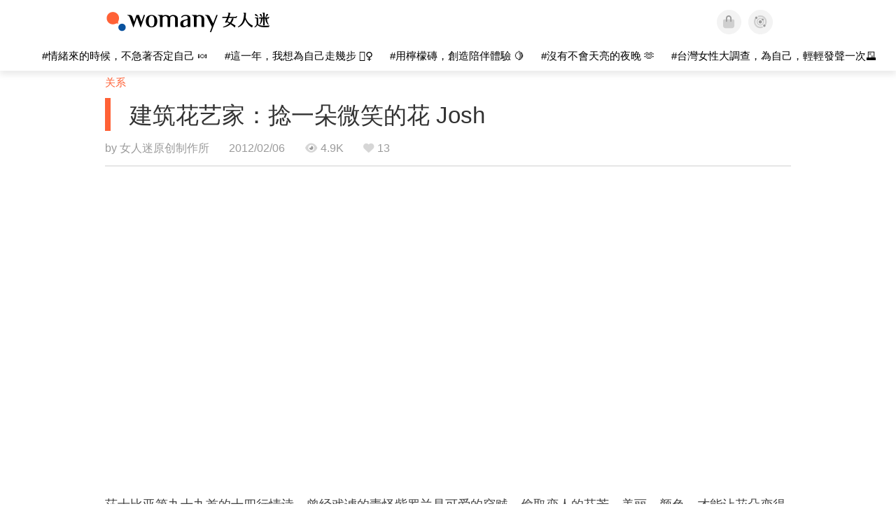

--- FILE ---
content_type: text/html; charset=utf-8
request_url: https://cn.womany.net/read/article/1075?ref=article-bar
body_size: 17873
content:

<!DOCTYPE html>
<html ⚡>
  <head>
    <meta charset="utf-8">
    <title>建筑花艺家：捻一朵微笑的花  Josh｜女人迷 Womany</title>
      <link rel="preload" as="script" href="https://cdn.ampproject.org/v0.js">

<link rel="preconnect"   href="https://knight.womany.net" crossorigin>
<link rel="dns-prefetch" href="https://knight.womany.net">
<link rel="preconnect"   href="https://api.womany.net" crossorigin>
<link rel="dns-prefetch" href="https://api.womany.net">

    <link rel="canonical" href="https://cn.womany.net/read/article/1075">
    <link rel="alternate" hreflang="zh-tw" href="https://womany.net/articles/1075/amp">
    <link rel="icon" sizes="16x16" href="/favicon.ico">
    <link rel="icon" sizes="32x32" href="/favicon32.ico">
    <link rel="icon" sizes="300x300" href="https://knight.womany.net/images/womany_logo_300x300_n.png">
      <link rel="apple-touch-icon"  href="https://womany.net/apple-touch-icon.png">
<link rel="apple-touch-icon"  sizes="120x120" href="https://womany.net/cdn-cgi/image/w=120,h=120,fit=scale-down/https://womany.net/apple-touch-icon.png">
<link rel="apple-touch-icon"  sizes="152x152" href="https://womany.net/cdn-cgi/image/w=152,h=152,fit=scale-down/https://womany.net/apple-touch-icon.png">
<link rel="apple-touch-icon"  sizes="167x167" href="https://womany.net/cdn-cgi/image/w=167,h=167,fit=scale-down/https://womany.net/apple-touch-icon.png">
<link rel="apple-touch-icon"  sizes="180x180" href="https://womany.net/cdn-cgi/image/w=180,h=180,fit=scale-down/https://womany.net/apple-touch-icon.png">

    <meta name="viewport" content="width=device-width,minimum-scale=1,initial-scale=1">
    <meta name="referrer" content="no-referrer-when-downgrade">
    <meta name="amp-google-client-id-api" content="googleanalytics">
    <meta name="description" content="莎士比亚第九十九首的十四行情诗，曾经戏谑的责怪紫罗兰是可爱的窃贼，偷取恋人的芬芳、美丽、颜色，才能让花朵变得如此娇媚芳香。看到美丽的花，总是让人想到美好的人和特别的故事。今年二月，充满爱的月份，womany 专访非常不一样的花艺家 Josh，白天是建筑师，下班回到山里朴实简单的家里捻...">
    <meta property="og:site_name" content="女人迷 Womany"/>
    <meta property="og:url" content="https://cn.womany.net/read/article/1075"/>
    <meta property="og:title" content="建筑花艺家：捻一朵微笑的花  Josh｜女人迷 Womany"/>
    <meta property="og:description" content="莎士比亚第九十九首的十四行情诗，曾经戏谑的责怪紫罗兰是可爱的窃贼，偷取恋人的芬芳、美丽、颜色，才能让花朵变得如此娇媚芳香。看到美丽的花，总是让人想到美好的人和特别的故事。今年二月，充满爱的月份，womany 专访非常不一样的花艺家 Josh，白天是建筑师，下班回到山里朴实简单的家里捻...">
    <meta property="og:type" content="article"/>
      <meta property="og:image" name="image" content="http://castle.womany.net/images/articles/1075/8b6892968caadb3cb6e8cdfef8accf5e.jpg" />
      <meta property="og:image:secure_url" content="https://castle.womany.net/images/articles/1075/8b6892968caadb3cb6e8cdfef8accf5e.jpg" />
      <meta property="og:image:width" content="1200" />
      <meta property="og:image:height" content="630" />
      <meta name="twitter:image" content="https://castle.womany.net/images/articles/1075/8b6892968caadb3cb6e8cdfef8accf5e.jpg">
    <meta property="article:section" content="关系" />
    <meta property="article:publisher" content="https://www.facebook.com/womany.net" />
    <meta property="article:published_time" content="2012-02-06T16:00:00+08:00" />
    <meta name="twitter:card" content="summary_large_image">
    <meta name="twitter:site" content="@womanyeditor">
    <meta name="twitter:creator" content="@womanyeditor">
    <meta name="twitter:title" content="建筑花艺家：捻一朵微笑的花  Josh｜女人迷 Womany">
    <meta name="twitter:description" content="莎士比亚第九十九首的十四行情诗，曾经戏谑的责怪紫罗兰是可爱的窃贼，偷取恋人的芬芳、美丽、颜色，才能让花朵变得如此娇媚芳香。看到美丽的花，总是让人想到美好的人和特别的故事。今年二月，充满爱的月份，womany 专访非常不一样的花艺家 Josh，白天是建筑师，下班回到山里朴实简单的家里捻...">
        <meta name="author" content="女人迷原创制作所">

      <script type="application/ld+json">
    {"@context":"http://schema.org","@type":"NewsArticle","headline":"建筑花艺家：捻一朵微笑的花  Josh","alternativeHeadline":null,"name":"建筑花艺家：捻一朵微笑的花  Josh","keywords":["创意","艺术家","情人节","情人","节庆礼物","送礼给谁","给情人的","职人专访","ta 说","女人迷编辑专文"],"url":"https://cn.womany.net/read/article/1075","mainEntityOfPage":"https://cn.womany.net/read/article/1075","datePublished":"2012-02-06T16:00:00+08:00","description":"莎士比亚第九十九首的十四行情诗，曾经戏谑的责怪紫罗兰是可爱的窃贼，偷取恋人的芬芳、美丽、颜色，才能让花朵变得如此娇媚芳香。看到美丽的花，总是让人想到美好的人和特别的故事。今年二月，充满爱的月份，womany 专访非常不一样的花艺家 Josh，白天是建筑师，下班回到山里朴实简单的家里捻...","image":{"@type":"ImageObject","url":"https://castle.womany.net/images/articles/1075/8b6892968caadb3cb6e8cdfef8accf5e.jpg","height":630,"width":1200},"publisher":{"@type":"Organization","name":"女人迷 womany.net","url":"https://womany.net","logo":{"@type":"ImageObject","url":"https://knight.womany.net/images/womany_logo_schema_publisher.png","width":600,"height":60}},"author":[{"@type":"Person","name":"女人迷原创制作所","description":"内容制作所相信好内容可以改变世界，我们坚持多元与独立观点，采取性别角度思考，替世界带来真实与温柔的内容与报导。","url":"https://womany.net/authors/womany","image":{"@type":"ImageObject","url":"https://castle.womany.net/images/users/1/ab04fb932b574afd9ea610d3d201648e.png","height":185,"width":185}}],"editor":[{"@type":"Person","name":"Womany Audrey Ko ","url":"https://womany.net/authors/runrunaudrey"}]}
  </script>

    
<script type="application/ld+json">
{
  "@context": "http://schema.org",
  "@graph": [
  {
    "@type": "WebSite",
    "name": "女人迷 Womany",
    "url": "https://womany.net",
    "image": "https://knight.womany.net/images/womany_logo_300x300_n.png",
    "potentialAction": {
      "@type": "SearchAction",
      "target": "https://womany.net/search?q={search_term_string}",
      "query-input": "required name=search_term_string"
    }
  },
  {
  "@context": "http://schema.org",
  "@type": "Organization",
  "name": "吾思传媒股份有限公司",
  "alternateName": ["womany.net", "女人迷"],
  "url": "https://womany.net",
  "logo": "https://knight.womany.net/images/womany_logo_300x300_n.png",
  "contactPoint": {
    "@type": "ContactPoint",
    "telephone": "+886-2-2377-5999",
    "email": "客服信箱：sweetservice@womany.net",
    "contactType": "customer service",
    "availableLanguage": "Mandarin"
  },
  "sameAs": [
    "https://feeds.feedburner.com/womany",
    "https://instagram.com/womany",
    "https://page.line.me/?accountId=womanyshoptw",
    "https://t.me/womany_net",
    "https://twitter.com/womany",
    "https://www.facebook.com/womany.net",
    "https://www.linkedin.com/company/womany",
    "https://www.youtube.com/@womanytw",
    "news.google.com/publications/CAAqBwgKMLztgQsw4Y_-Ag"
  ]
}

  ]
}
</script>


  <script type="application/ld+json">
    {
      "@context": "http://schema.org",
      "@type": "BreadcrumbList",
      "itemListElement": [
        {
          "@type": "ListItem",
          "position": 1,
          "item": {
            "@id": "https://womany.net",
            "name": "女人迷 Womany"
          }
        }, {
          "@type": "ListItem",
          "position": 2,
          "item": {
            "@id": "https://womany.net/read",
            "name": "最新文章"
          }
        }
        , {
          "@type": "ListItem",
          "position": 3,
          "item": {
            "@id": "https://womany.net/interests/relationship",
            "name": "关系"
          }
        }
      ]
    }
  </script>



    <script async src="https://cdn.ampproject.org/v0.js"></script>

      <script async custom-element="amp-analytics" src="https://cdn.ampproject.org/v0/amp-analytics-0.1.js"></script>
      <script async custom-element="amp-sidebar" src="https://cdn.ampproject.org/v0/amp-sidebar-0.1.js"></script>
      <script async custom-element="amp-form" src="https://cdn.ampproject.org/v0/amp-form-0.1.js"></script>
      <script async custom-element="amp-youtube" src="https://cdn.ampproject.org/v0/amp-youtube-0.1.js"></script>
      <script async custom-element="amp-iframe" src="https://cdn.ampproject.org/v0/amp-iframe-0.1.js"></script>
      <script async custom-element="amp-social-share" src="https://cdn.ampproject.org/v0/amp-social-share-0.1.js"></script>
      <script async custom-element="amp-facebook" src="https://cdn.ampproject.org/v0/amp-facebook-0.1.js"></script>
      <script async custom-element="amp-instagram" src="https://cdn.ampproject.org/v0/amp-instagram-0.1.js"></script>
      <script async custom-element="amp-twitter" src="https://cdn.ampproject.org/v0/amp-twitter-0.1.js"></script>



      <script async custom-element="amp-list" src="https://cdn.ampproject.org/v0/amp-list-0.1.js"></script>
      <script async custom-template="amp-mustache" src="https://cdn.ampproject.org/v0/amp-mustache-0.2.js"></script>
      <script async custom-element="amp-next-page" src="https://cdn.ampproject.org/v0/amp-next-page-1.0.js"></script>
      <script async custom-element="amp-access" src="https://cdn.ampproject.org/v0/amp-access-0.1.js"></script>
        <script async custom-element="amp-geo" src="https://cdn.ampproject.org/v0/amp-geo-0.1.js"></script>

    <link rel="stylesheet" href="https://kit.fontawesome.com/ba15b83715.css" crossorigin="anonymous">


    <style amp-custom>
      *{box-sizing:border-box}body{color:#333;font-family:PingFang TC,Heiti TC,Noto Sans TC,Noto Sans CJK TC,Source Han Sans TC,Verdana,Helvetica,Microsoft JhengHei,sans-serif;font-size:18px}html[lang=zh-cn] body{font-family:PingFang SC,Heiti SC,Noto Sans CJK SC,Noto Sans SC,Source Han Sans SC,Verdana,Helvetica,Microsoft YaHei,sans-serif}@media (-webkit-min-device-pixel-ratio:1.5625) and (max-width:900px),(-webkit-min-device-pixel-ratio:2) and (max-width:900px),(min-resolution:150dpi) and (max-width:900px){body{font-weight:300}}a{color:#666;text-decoration:none}a h1,a h2,a h3,a h4,a h5,a h6{color:#333}h1,h2,h3,h4,h5,h6{font-size:1em;font-weight:700;line-height:1em;margin:0}article.amp .article-actions.bottom:after,article.amp .article-actions .sharetools:after,article.amp .article-author .author:after,article.amp .article-header .interests ul:after,article.amp .article-header:after,article.amp .article-main .article-meta .tags ul:after{content:"";display:table;clear:both}#w-header .hamburger,#w-sidebar .hamburger{color:#888;cursor:pointer;font-size:30px;line-height:51px;padding:0 11px 9px}#w-header .hamburger:focus,#w-sidebar .hamburger:focus{outline:none}#w-header .hamburger:active,#w-sidebar .hamburger:active{opacity:1}@media (hover:hover){#w-header .hamburger:hover,#w-sidebar .hamburger:hover{opacity:.7}}#w-header .hamburger{float:left}#w-sidebar .hamburger{height:60px}#w-sidebar{font-size:14px;margin:0;background:#f3f3f3;box-shadow:0 0 6px rgba(0,0,0,.2)}#w-sidebar ul{display:block;padding:0;margin:0}#w-sidebar li{list-style:none}#w-sidebar li a{cursor:pointer;text-decoration:none;color:#424242;font-size:1.2em;font-weight:300;padding:12px 10px 12px 25px;display:block;line-height:1em;width:205px}@media (hover:hover){#w-sidebar li a:hover{background:#fff}}#w-sidebar li.spacer{background:transparent;padding:20px 2em 3px 1.8em;font-weight:300;color:#787878;line-height:normal}#w-sidebar li.new-feature a:last-child:after{display:inline-block;font:normal normal normal 14px/1 Font Awesome\ 6 Pro;font-size:inherit;text-rendering:auto;-webkit-font-smoothing:antialiased;-moz-osx-font-smoothing:grayscale;content:"\f111";color:#00a7e3;font-size:12px;transform:scale(.65);position:absolute;left:6px;line-height:21px;opacity:.5;font-weight:900}#w-sidebar li.m-interests{position:relative;display:flex;flex-direction:row;justify-content:flex-start;align-items:center}#w-sidebar li.m-interests input{display:none}@media (hover:hover){#w-sidebar li.m-interests:hover,#w-sidebar li.m-interests a:hover+label#open-submenu:after,#w-sidebar li.m-interests a:hover+label#open-submenu:before{background-color:#fff}#w-sidebar li.m-interests label#close-submenu:hover,#w-sidebar li.m-interests label#open-submenu:hover{cursor:pointer}#w-sidebar li.m-interests label#close-submenu:hover:after,#w-sidebar li.m-interests label#close-submenu:hover:before,#w-sidebar li.m-interests label#open-submenu:hover:after,#w-sidebar li.m-interests label#open-submenu:hover:before{background-color:#fff}}#w-sidebar li.m-interests label{position:relative}#w-sidebar li.m-interests label:after,#w-sidebar li.m-interests label:before{content:"";display:block;width:100%;height:100%;position:absolute}#w-sidebar li.m-interests label:before{top:0}#w-sidebar li.m-interests label:after{width:8px;height:8px;border-top:2px solid rgba(0,0,0,.3);border-right:2px solid rgba(0,0,0,.3)}#w-sidebar li.m-interests label#open-submenu{width:50px;height:40px}#w-sidebar li.m-interests label#open-submenu:before{width:50px;height:40px;right:0}#w-sidebar li.m-interests label#open-submenu:after{transform:translate(-50%,-50%) rotate(45deg);top:50%;right:40%;z-index:2}#w-sidebar li.m-interests label#open-submenu input[type=radio]+.submenu{position:fixed;top:0;left:0;height:200%;background-color:#f3f3f3;transform:translateX(100%);transition:translate,ease,.3s;z-index:3}#w-sidebar li.m-interests label#open-submenu input[type=radio]:checked+.submenu{transform:translateX(0)}#w-sidebar li.m-interests label#close-submenu{display:block;height:70px;font-size:1.2em;font-weight:400;padding:0 0 0 41px;color:rgba(0,0,0,.3)}#w-sidebar li.m-interests label#close-submenu p{margin-bottom:0;position:absolute;bottom:11px;height:24px;line-height:24px}#w-sidebar li.m-interests label#close-submenu:before{top:0;left:0;z-index:-1}#w-sidebar li.m-interests label#close-submenu:after{transform:translateY(-50%) rotate(225deg);bottom:13px;left:22px}#w-sidebar li.m-interests a[title=关注兴趣]{width:75%}#w-top-shortcut,#w-top-shortcut *{box-sizing:border-box}#w-top-shortcut{box-shadow:0 6px 8px 0 rgba(0,0,0,.08);background-color:#fff;width:100%;height:42px;font-size:0;padding-left:48px;white-space:nowrap;position:fixed;top:60px;margin-top:-1px;z-index:999}#w-top-shortcut::-webkit-scrollbar{display:none}#w-top-shortcut>div{overflow-x:auto;-ms-scroll-snap-type:x proximity;scroll-snap-type:x proximity;-webkit-overflow-scrolling:touch}#w-top-shortcut>div>div{display:inline-block;height:42px;padding:0 12px;font-size:15px;scroll-snap-align:start}#w-top-shortcut>div>div:first-child{margin-left:48px}#w-top-shortcut>div>div>a{line-height:42px;color:#000;text-decoration:none}@media (hover:hover){.s-lianhonghong #w-top-shortcut>div>div>a:hover,.s-womany #w-top-shortcut>div>div>a:hover{color:#ff6136}.s-gender #w-top-shortcut>div>div>a:hover{color:#a58c78}.s-family #w-top-shortcut>div>div>a:hover{color:#f5aca4}}#w-top-shortcut>div>div>a:active{background-color:rgba(240,140,0,.11)}#w-top-shortcut>div>div>a.active,#w-top-shortcut>div>div>a:active{font-weight:600}.s-lianhonghong #w-top-shortcut>div>div>a.active,.s-lianhonghong #w-top-shortcut>div>div>a:active,.s-womany #w-top-shortcut>div>div>a.active,.s-womany #w-top-shortcut>div>div>a:active{color:#ff6136;border-bottom:2px solid #ff6136}.s-gender #w-top-shortcut>div>div>a.active,.s-gender #w-top-shortcut>div>div>a:active{color:#a58c78;border-bottom:2px solid #a58c78}.s-family #w-top-shortcut>div>div>a.active,.s-family #w-top-shortcut>div>div>a:active{color:#f5aca4;border-bottom:2px solid #f5aca4}@media (max-width:1279px){#w-top-shortcut>div>a:first-child{margin-left:0}}@media (prefers-color-scheme:dark){#w-top-shortcut{background-color:#1d1d1d}#w-top-shortcut>div>div>a{color:#888}}@media (prefers-color-scheme:dark) and (hover:hover){#w-top-shortcut>div>div>a:hover{color:#ff6136}}@media (prefers-color-scheme:dark){#w-top-shortcut>div>div>a.active,#w-top-shortcut>div>div>a:active{color:#ff6136}}#w-top-shortcut-holder{margin-top:42px}@media (prefers-color-scheme:dark){body{background-color:#1c1c1c}body article.amp{letter-spacing:.02em}body article.amp amp-img{opacity:.6;transition:opacity .5s}}@media (prefers-color-scheme:dark) and (hover:hover){body article.amp amp-img:hover{opacity:1}}@media (prefers-color-scheme:dark){body article.amp .article-header{border-color:#5b5b5b}body article.amp .article-header .interests ul li a{color:#ff6136}}@media (prefers-color-scheme:dark) and (hover:hover){body article.amp .article-header .interests ul li a:hover{color:#ff6136}}@media (prefers-color-scheme:dark){body article.amp .article-title{border-color:#ff6136}}@media (prefers-color-scheme:dark) and (hover:hover){body article.amp .article-title:hover h1{color:#bdbdbd}}@media (prefers-color-scheme:dark){body article.amp .article-title h1,body article.amp .article-title h2{color:#d4d4d4}body article.amp .article-actions{color:#666}body article.amp .article-actions a{color:grey}}@media (prefers-color-scheme:dark) and (hover:hover){body article.amp .article-actions a:hover{color:#ff6136}}@media (prefers-color-scheme:dark){body article.amp .article-actions a:active,body article.amp .article-actions a:visited{color:#666}body article.amp .article-actions.bottom{border-color:#5b5b5b;opacity:.6;transition:opacity .5s}}@media (prefers-color-scheme:dark) and (hover:hover){body article.amp .article-actions.bottom:hover{opacity:1}}@media (prefers-color-scheme:dark){body article.amp .article-main{color:#999}body article.amp .article-main h2,body article.amp .article-main h3,body article.amp .article-main h4,body article.amp .article-main h5,body article.amp .article-main h6{color:#999;font-weight:400}body article.amp .article-main .article-body a,body article.amp .article-main .article-body a:active,body article.amp .article-main .article-body a:visited{color:#999}body article.amp .article-main .article-body .prologue:after,body article.amp .article-main .article-body hr{border-color:#5b5b5b}body article.amp .article-main .article-body .nextpage:after{border-bottom:1.5px solid #5b5b5b}body article.amp .article-main .article-body blockquote{background-color:#262626;border-color:#333;color:#d9d9d9}body article.amp .article-main .article-body blockquote.golden{padding:.5em}body article.amp .article-main .article-body blockquote.golden p{color:#ff6136}body article.amp .article-main .article-body .further a{background-image:linear-gradient(180deg,transparent 60%,rgba(255,209,197,.35) 0)}}@media (prefers-color-scheme:dark) and (hover:hover){body article.amp .article-main .article-body .further a:hover{background-image:linear-gradient(180deg,transparent 60%,rgba(255,97,54,.35) 0)}}@media (prefers-color-scheme:dark){body article.amp .article-main .article-body .further a:visited{background-image:linear-gradient(180deg,transparent 60%,rgba(255,97,54,.35) 0)}body article.amp .article-main .article-meta .nextpage:after{border-bottom:1.5px solid #5b5b5b}body article.amp .article-main .article-meta .editor-info p a{color:#999}body article.amp .article-main .article-meta .related-records .related-block{border-color:#5b5b5b}body article.amp .article-main .article-meta .related-records .related-block h2{color:#999}body article.amp .article-main .article-meta .related-articles-structure{border-color:#5b5b5b}body article.amp .article-main .article-meta .related-articles-structure .preface,body article.amp .article-main .article-meta .related-articles-structure a{color:#999}body article.amp .article-main .article-meta .related-articles-structure a{background-image:linear-gradient(180deg,transparent 60%,#ffd1c5 0)}}@media (prefers-color-scheme:dark) and (hover:hover){body article.amp .article-main .article-meta .related-articles-structure a:hover{background-image:linear-gradient(180deg,transparent 60%,#ff6136 0)}}@media (prefers-color-scheme:dark){body article.amp .article-main .article-meta .related-articles-structure a:visited{background-image:linear-gradient(180deg,transparent 60%,#ff6136 0)}body article.amp .article-main .article-meta .tags a{background-color:transparent}}@media (prefers-color-scheme:dark) and (hover:hover){body article.amp .article-main .article-meta .tags a:hover,body article.amp .article-main .article-meta .tags a:visited:hover{background-color:rgba(240,140,0,.15)}}@media (prefers-color-scheme:dark){body article.amp .article-main .article-meta .tags a:active{background-color:rgba(240,140,0,.25)}body article.amp .article-main .article-meta .embedded-block a{color:#999}}@media (prefers-color-scheme:dark) and (hover:hover){body article.amp .article-main .article-meta .related-articles-structure .article-block:hover h2{color:#ddd}}@media (prefers-color-scheme:dark){body article.amp .article-main .article-author{border-color:#5b5b5b;opacity:.6;transition:opacity .5s}}@media (prefers-color-scheme:dark) and (hover:hover){body article.amp .article-main .article-author:hover{opacity:1}}@media (prefers-color-scheme:dark){body article.amp .article-main .article-author .author-icon{border-color:#5b5b5b}body article.amp .article-main .article-author .author{color:#999;font-weight:300}body article.amp .article-main .article-author .author h3{color:#999}}@media (prefers-color-scheme:dark) and (hover:hover){body article.amp .article-main .article-author .author:hover{background-color:#262626}}@media (prefers-color-scheme:dark){body article.amp .article-main .ads{opacity:.6;transition:opacity .5s}}@media (prefers-color-scheme:dark) and (hover:hover){body article.amp .article-main .ads:hover{opacity:1}}@media (prefers-color-scheme:dark){.article-survey{opacity:.6;transition:opacity .5s}}@media (prefers-color-scheme:dark) and (hover:hover){.article-survey:hover{opacity:1}}@media (prefers-color-scheme:dark){#w-sidebar{background:linear-gradient(#404040,#383838)}#w-sidebar li a{color:#bfbfbf}}@media (prefers-color-scheme:dark) and (hover:hover){#w-sidebar li a:hover{background-color:#333}}@media (prefers-color-scheme:dark){#w-sidebar li.spacer{color:#888;background-color:rgba(0,0,0,.05)}}@media (prefers-color-scheme:dark) and (hover:hover){#w-sidebar li.m-interests:hover,#w-sidebar li.m-interests a:hover+label#open-submenu:after,#w-sidebar li.m-interests a:hover+label#open-submenu:before,#w-sidebar li.m-interests label#close-submenu:hover:after,#w-sidebar li.m-interests label#close-submenu:hover:before,#w-sidebar li.m-interests label#open-submenu:hover:after,#w-sidebar li.m-interests label#open-submenu:hover:before{background-color:#333}}@media (prefers-color-scheme:dark){#w-sidebar li.m-interests label:after{border-color:#bfbfbf}#w-sidebar li.m-interests label#open-submenu input[type=radio]+.submenu{background:linear-gradient(#404040,#383838)}#w-sidebar li.m-interests label#close-submenu p{color:#bfbfbf}}body{line-height:1.75em}.next-page-wrapper{margin:0 auto;max-width:980px}article.amp{margin:1.5em auto;max-width:980px}article.amp h1,article.amp h2,article.amp h3,article.amp h4,article.amp h5,article.amp h6{font-weight:500}article.amp h1{font-size:2em}article.amp h2,article.amp h3{font-size:1.33em}article.amp h4{font-size:1.1em}article.amp h5,article.amp h6{font-size:.88em}article.amp ::-moz-selection,article.amp ::selection{background:#faebd7}article.amp a{color:#f26649;text-decoration:none}@media (hover:hover){article.amp a:hover{color:#f69679;text-decoration:underline}}article.amp a:active{color:#f26649;text-decoration:underline;color:#000}article.amp a:visited{color:#f69679}article.amp .article-header{border-bottom:1.5px solid #e6e6e6;margin-bottom:1.5em;padding-bottom:.5em}article.amp .article-header .sponsor{float:right;font-size:.85em;color:#afafaf}article.amp .article-header .interests{font-size:.85em;font-weight:400}article.amp .article-header .interests ul{padding:0;margin:0 0 .45em}article.amp .article-header .interests ul li{display:inline-block;float:left}article.amp .article-header .interests ul li a{padding:.1em .5em}article.amp .article-header .interests ul li:first-child a{margin-left:-.5em}article.amp .article-header .interests ul li a{color:#ff6136}@media (hover:hover){article.amp .article-header .interests ul li a:hover{color:#ff7550}}article.amp .article-header .interests ul li a:active{color:#ff6136}article.amp .article-title{display:block;border-left:8px solid #ff6136;margin:.33em 0 .5em;padding-left:1.5em}@media (hover:hover){article.amp .article-title:hover{text-decoration:none}article.amp .article-title:hover h1{color:#000}}article.amp .article-title h1{color:#333;font-size:1.85em;font-weight:400;line-height:1.33em;padding-top:.1em}article.amp .article-title h2{color:#333;font-size:1.5em;font-weight:400;line-height:1.2em;padding-bottom:.2em}@media (max-width:767px){article.amp .article-title h1{font-size:1.55em}article.amp .article-title h2{font-size:1.45em}}article.amp .article-actions{color:#9b9b9b;font-size:.7em;font-weight:400}@media (min-width:768px){article.amp .article-actions{font-size:.9em;font-weight:500}}article.amp .article-actions a{color:#9b9b9b}@media (hover:hover){article.amp .article-actions a:hover{color:#8e8e8e}}article.amp .article-actions a:active{color:#757575}article.amp .article-actions>*{display:inline-block}article.amp .article-actions .article-favorite{font-weight:400}@media (max-width:767px){article.amp .article-actions.bottom .article-favorite{font-size:1.33em}}article.amp .article-actions .sharetools{display:block;float:right;max-width:400px;width:100%;line-height:1.75em;transform-origin:center right;transform:scale(.85)}article.amp .article-actions .sharetools amp-social-share{min-width:40px;min-height:40px;position:relative;float:left;border-radius:50%;background-size:80%;margin:5px}article.amp .article-actions .sharetools amp-social-share:before{line-height:35px;position:absolute}article.amp .article-actions .sharetools amp-social-share[type=plurk]:before{background-color:#fff;width:25px;height:25px;line-height:25px;-webkit-clip-path:circle(17px);clip-path:circle(17px)}article.amp .article-actions .sharetools amp-social-share[type=email]{background-image:none}article.amp .article-actions .sharetools amp-social-share[type=print]{padding-left:2px}@media (max-width:767px){article.amp .article-actions .sharetools{height:auto;transform-origin:center left;max-width:none;float:none;width:118%;text-align:center}article.amp .article-actions .sharetools amp-social-share{float:none;margin:0 2px}}article.amp .article-actions .sharetools amp-social-share[type=plurk]{background-color:#cf682f;color:#cf682f}article.amp .article-actions .sharetools amp-social-share[type=telegram]{background-color:#08c;color:#fff}article.amp .article-actions .sharetools amp-social-share[type=email],article.amp .article-actions .sharetools amp-social-share[type=print]{background-color:#939588;color:#fff}article.amp .article-actions .sharetools amp-social-share[type=plurk]:before{font-size:36px;top:8px;left:5px}article.amp .article-actions .sharetools amp-social-share[type=telegram]:before{font-size:22px;top:3px;left:10px}article.amp .article-actions .sharetools amp-social-share[type=email]:before{font-size:22px;top:3px;left:9.5px}article.amp .article-actions .sharetools amp-social-share[type=print]:before{font-size:19.8px;top:2px;left:11px}article.amp .article-actions .sharetools amp-social-share[type=twitter]{background-size:20px}article.amp .article-actions.top .meta-span{margin-right:1.5em}article.amp .article-actions.top .meta-span .fad{font-size:.95em;margin-right:.33em}article.amp .article-actions.top .last-updated-on{display:block}@media (max-width:767px){article.amp .article-actions.top{margin-right:-20px;line-height:2em;font-size:.75em}article.amp .article-actions.top .author-name{display:block}article.amp .article-actions.top .article-favorites{display:none}}article.amp .article-actions.bottom{margin-bottom:1.25rem;padding:2px .5em;text-align:center;line-height:3.3em}article.amp .article-actions.bottom .article-favorite{float:left}@media (max-width:767px){article.amp .article-actions.bottom{border-bottom:none}article.amp .article-actions.bottom .article-favorite{float:none}}article.amp .article-main{color:#424242}article.amp .article-main h2,article.amp .article-main h3,article.amp .article-main h4,article.amp .article-main h5,article.amp .article-main h6{color:#333;font-weight:500;margin-bottom:1.25rem;line-height:1.5em}article.amp .article-main p{margin:0 0 1.25em;line-height:1.75em;word-break:break-word}article.amp .article-main ol,article.amp .article-main ul{margin:0 0 1.25em;padding:0}article.amp .article-main ol li,article.amp .article-main ul li{line-height:1.75em;margin:0 0 .3125em 2.5em}article.amp .article-main .article-body{margin-bottom:1.25em}article.amp .article-main .article-body a{color:#424242;text-decoration:none;border-bottom:1px solid #ffd1c5}@media (hover:hover){article.amp .article-main .article-body a:hover{border-bottom:2px solid #ff6136}}article.amp .article-main .article-body a:active{color:#000;font-weight:400}article.amp .article-main .article-body h2:before,article.amp .article-main .article-body h3:before{content:"";display:block;position:relative;width:0;height:127px;margin-top:-127px}article.amp .article-main .article-body .prologue{margin-bottom:1.875em;color:#949494;font-size:1.1em;font-weight:400}article.amp .article-main .article-body .prologue a{color:#949494}article.amp .article-main .article-body .prologue:after{border:1px solid #e5e3e3;content:"";height:0;display:block;width:7em;margin:1.25em auto}article.amp .article-main .article-body .prologue .further,article.amp .article-main .article-body .table-of-contents h2{display:none}article.amp .article-main .article-body .table-of-contents ol{margin-bottom:0;font-size:.95em}article.amp .article-main .article-body .table-of-contents ul{margin:.25em 0 .5em}article.amp .article-main .article-body .table-of-contents .toclevel-1{margin-bottom:.25em}article.amp .article-main .article-body .table-of-contents .tocnumber{display:none}article.amp .article-main .article-body .table-of-contents:after{content:"";border-bottom:1px solid #e5e3e3;width:11em;margin:3em auto;display:block}article.amp .article-main .article-body hr{margin-bottom:1.25em;border:0;height:0}article.amp .article-main .article-body .nextpage:after{content:"";border-bottom:1px solid #e5e3e3;width:11em;margin:3em auto;display:block}article.amp .article-main .article-body blockquote{background-color:#f6f6f6;border-left:.4em solid #e5e5e5;color:#333;margin:0 0 1.25em;padding:.8em 1.1em}article.amp .article-main .article-body blockquote p{margin:0}article.amp .article-main .article-body blockquote>p:last-child{margin-bottom:0}article.amp .article-main .article-body blockquote.golden{margin:1.5em auto 1.25em;padding:0;max-width:22em;background-color:inherit;border:none;font-size:1.33em;text-align:justify}article.amp .article-main .article-body blockquote.golden p{color:#ff6136;margin:0;line-height:1.5em}article.amp .article-main .article-body blockquote.golden cite{display:block;text-align:right;color:#9b9b9b;font-size:.75em;font-style:normal}article.amp .article-main .article-body blockquote.golden cite:before{content:"—";margin-right:.2em}article.amp .article-main .article-body p.with_fbpost,article.amp .article-main .article-body p.with_flickr,article.amp .article-main .article-body p.with_img{text-align:center}article.amp .article-main .article-body amp-iframe.firstory,article.amp .article-main .article-body amp-iframe.spotify{max-width:500px;margin:0 auto}article.amp .article-main .article-body amp-iframe.hopenglish{height:calc(56vw + 150px);max-height:698.8px}article.amp .article-main .article-body amp-instagram{max-width:500px;margin:0 auto;border-radius:3px;border:1px solid #dbdbdb}article.amp .article-main .article-body amp-iframe.embedvideo,article.amp .article-main .article-body amp-iframe.hopenglish,article.amp .article-main .article-body amp-youtube,article.amp .article-main .article-body article.genderpedia,article.amp .article-main .article-body div.with_twitter{margin-bottom:1.25rem}article.amp .article-main .article-body .further{display:block;padding:0 0 7px}article.amp .article-main .article-body .further .qualifier{display:block;font-size:15px;margin-bottom:-7px}article.amp .article-main .article-body .further a,article.amp .article-main .article-body .further a:visited{border-bottom:none}@media (hover:hover){article.amp .article-main .article-body .further a:hover{border-bottom:none}}article.amp .article-main .article-body .further a{background-image:linear-gradient(180deg,transparent 60%,#ffd1c5 0)}@media (hover:hover){article.amp .article-main .article-body .further a:hover{background-image:linear-gradient(180deg,transparent 60%,#ff6136 0)}}article.amp .article-main .article-body .further a:visited{background-image:linear-gradient(180deg,transparent 60%,#ff6136 0)}article.amp .article-main .article-body article.genderpedia{font-size:15px;padding-bottom:11.25px;background-color:#fff7f0;color:#424242}article.amp .article-main .article-body article.genderpedia .pedia-title{display:block;padding:.3em 11.25px;background-color:#a58c78;color:#fff;font-weight:300}article.amp .article-main .article-body article.genderpedia h4{display:inline-block;font-size:1.2em;margin:11.25px 0 .3em 11.25px}article.amp .article-main .article-body article.genderpedia h5{display:inline-block;font-size:1em;margin:0 0 0 .25em}article.amp .article-main .article-body article.genderpedia footer,article.amp .article-main .article-body article.genderpedia p{margin:.3em 11.25px 0}article.amp .article-main .article-body article.genderpedia footer cite{font-style:normal}@media (prefers-color-scheme:dark){article.amp .article-main .article-body article.genderpedia{background-color:#262626;color:#999}article.amp .article-main .article-body article.genderpedia .pedia-title{background-color:#7f6a5a}}article.amp .article-main .article-meta{font-size:.95em;margin-bottom:1.25rem}article.amp .article-main .article-meta .nextpage:after{content:"";border-bottom:1px solid #e5e3e3;width:11em;margin:3em auto;display:block}article.amp .article-main .article-meta .embedded-block{margin-bottom:2em}article.amp .article-main .article-meta .embedded-block a{color:#424242;text-decoration:none;border-bottom:1px solid #ffd1c5}@media (hover:hover){article.amp .article-main .article-meta .embedded-block a:hover{border-bottom:2px solid #ff6136}}article.amp .article-main .article-meta .embedded-block a:active{color:#000;font-weight:400}article.amp .article-main .article-meta .embedded-block article.genderpedia{font-size:15px;padding-bottom:11.25px;background-color:#fff7f0;color:#424242}article.amp .article-main .article-meta .embedded-block article.genderpedia .pedia-title{display:block;padding:.3em 11.25px;background-color:#a58c78;color:#fff;font-weight:300}article.amp .article-main .article-meta .embedded-block article.genderpedia h4{display:inline-block;font-size:1.2em;margin:11.25px 0 .3em 11.25px}article.amp .article-main .article-meta .embedded-block article.genderpedia h5{display:inline-block;font-size:1em;margin:0 0 0 .25em}article.amp .article-main .article-meta .embedded-block article.genderpedia footer,article.amp .article-main .article-meta .embedded-block article.genderpedia p{margin:.3em 11.25px 0}article.amp .article-main .article-meta .embedded-block article.genderpedia footer cite{font-style:normal}@media (prefers-color-scheme:dark){article.amp .article-main .article-meta .embedded-block article.genderpedia{background-color:#262626;color:#999}article.amp .article-main .article-meta .embedded-block article.genderpedia .pedia-title{background-color:#7f6a5a}}article.amp .article-main .article-meta .embedded-block article.genderpedia{margin-bottom:1.25rem}article.amp .article-main .article-meta .tags{font-size:.88em;margin-bottom:1.25rem}article.amp .article-main .article-meta .tags ul{padding:0;margin:0}article.amp .article-main .article-meta .tags ul li{display:block;float:left;line-height:1.5em;margin:.3em .6em .4em 0;font-weight:400}article.amp .article-main .article-meta .tags ul li a{padding:.1em .75em}article.amp .article-main .article-meta .tags ul li:first-child a{margin-left:0}article.amp .article-main .article-meta .tags a{color:#ff6136;border:1px solid #ff6136}@media (hover:hover){article.amp .article-main .article-meta .tags a:hover{background-color:#f6f6f6;text-decoration:none}}article.amp .article-main .article-meta .tags a:active{background-color:#dadada;color:#ff4d1d}article.amp .article-main .article-meta .tags a:before{content:"#"}article.amp .article-main .article-meta .editor-info{margin-bottom:1.25rem}article.amp .article-main .article-meta .editor-info p{margin-bottom:0}article.amp .article-main .article-meta .editor-info p a{color:#424242;text-decoration:none;border-bottom:1px solid #ffd1c5}@media (hover:hover){article.amp .article-main .article-meta .editor-info p a:hover{border-bottom:2px solid #ff6136}}article.amp .article-main .article-meta .editor-info p a:active{color:#000;font-weight:400}article.amp .article-main .article-meta .disclaimer{margin-bottom:1.25rem}article.amp .article-main .article-meta .disclaimer p{color:#adadad;margin-bottom:0}article.amp .article-main .article-meta .disclaimer p a{color:#424242;text-decoration:none;border-bottom:1px solid #ffd1c5;color:#adadad}@media (hover:hover){article.amp .article-main .article-meta .disclaimer p a:hover{border-bottom:2px solid #ff6136}}article.amp .article-main .article-meta .disclaimer p a:active{color:#000;font-weight:400}article.amp .article-main .article-meta .related-records{display:block}article.amp .article-main .article-meta .related-records .related-block{display:block;margin-bottom:1.25rem;border:1px solid #d8d8d8;font-size:1.1em;text-decoration:none}@media (hover:hover){article.amp .article-main .article-meta .related-records .related-block{margin-left:8px}article.amp .article-main .article-meta .related-records .related-block:hover{text-decoration:none;box-shadow:0 2px 8px hsla(0,0%,72.5%,.5)}}article.amp .article-main .article-meta .related-records .related-block:focus{box-shadow:0 0 6px rgba(0,0,0,.33)}article.amp .article-main .article-meta .related-records .related-block h2{font-size:.95em;font-weight:400;line-height:1.5em;margin:0;overflow:hidden;padding:.5em 0 .5em 1em;color:#666}article.amp .article-main .article-meta .related-records .related-block[data-type=Tag]{display:inline-block;padding-right:1em}article.amp .article-main .article-meta .related-records .related-block[data-type=Tag] h2:before{content:"#"}article.amp .article-main .article-meta .related-records .related-block[data-type=Tag].has-feature-image{padding-right:0;width:100%}article.amp .article-main .article-meta .related-records .related-block amp-img,article.amp .article-main .article-meta .related-records .related-block img{display:block}article.amp .article-main .article-meta .end_ad{margin-bottom:1.25rem}article.amp .article-main .article-meta .end_ad_link{width:100%;display:block}article.amp .article-main .article-meta .related-articles-structure{margin-bottom:1.3rem}article.amp .article-main .article-meta .related-articles-structure ul{list-style-type:none}article.amp .article-main .article-meta .related-articles-structure ul li{margin:0}article.amp .article-main .article-meta .related-articles-structure .preface{display:block;font-size:15px;margin-bottom:-3px}article.amp .article-main .article-meta .related-articles-structure a{color:#424242;border-bottom:none;text-decoration:none;background-image:linear-gradient(180deg,transparent 60%,#ffd1c5 0)}@media (hover:hover){article.amp .article-main .article-meta .related-articles-structure a:hover{background-image:linear-gradient(180deg,transparent 60%,#ff6136 0)}}article.amp .article-main .article-meta .related-articles-structure a:visited{background-image:linear-gradient(180deg,transparent 60%,#ff6136 0)}article.amp .article-author{overflow:hidden;margin:0 auto 1.25rem;border-bottom:1px solid #e5e3e3;border-top:1px solid #e5e3e3}article.amp .article-author .author{color:#666;display:block;font-size:.85em;padding:20px;position:relative}article.amp .article-author .author .author-icon{border:1px solid #e5e3e3;border-radius:50%;float:left;height:100px;margin:0;max-width:none;width:100px}@media (hover:hover){article.amp .article-author .author:hover{text-decoration:none;background-color:#f6f6f6}article.amp .article-author .author:hover .author-icon{box-shadow:0 0 6px rgba(0,0,0,.25)}}article.amp .article-author .author .desc,article.amp .article-author .author .type,article.amp .article-author .author h3{display:block;margin:0 0 0 120px;line-height:1em}article.amp .article-author .author .type{color:#9b9b9b;font-size:.9em;margin-top:.5em}article.amp .article-author .author h3{font-size:1.4em;font-weight:400;line-height:1.8em;color:#333}article.amp .article-author .author .desc{line-height:1.5em}@media (max-width:767px){article.amp .article-author .author{padding-top:13.33333px;padding-bottom:13.33333px}article.amp .article-author .author .author-icon{max-height:60px;max-width:60px}article.amp .article-author .author .type,article.amp .article-author .author h3{margin-left:75px}article.amp .article-author .author .type{margin-top:.6em}article.amp .article-author .author h3{line-height:1.5em}article.amp .article-author .author .desc{display:none}}@media (max-width:1020px){article.amp{max-width:none}article.amp .article-header .article-actions,article.amp .article-header .interests{padding-left:calc(8px + 1.76471em)}article.amp .article-main{max-width:980px;margin:0 20px}article.amp .article-main .article-body{text-overflow:ellipsis}article.amp .article-main .article-body h3{font-size:1.1em}article.amp .article-main .article-body amp-facebook[data-embed-as=video],article.amp .article-main .article-body amp-iframe.embedvideo,article.amp .article-main .article-body amp-iframe.hopenglish,article.amp .article-main .article-body amp-youtube,article.amp .article-main .article-body blockquote,article.amp .article-main .article-body p.with_img{margin-left:-20px;margin-right:-20px}}@media (max-width:1020px) and (max-width:500px){article.amp .article-main .article-body amp-iframe.firstory,article.amp .article-main .article-body amp-iframe.spotify{margin-left:-20px;margin-right:-20px}}@media (max-width:1020px){article.amp .article-main .article-body blockquote{padding-left:.7em}article.amp .article-main .article-body blockquote.golden{text-align:left}}@media (max-width:1020px) and (max-width:767px){article.amp .article-main .article-body blockquote.golden{padding:0 1em 0 .5em}}@media (max-width:980px){article.amp .article-header{margin-left:28px;margin-right:20px}article.amp .article-header .article-actions,article.amp .article-header .interests{padding-left:.1em}article.amp .article-title{margin-left:-28px;padding-left:20px}}.translator{max-width:980px}.translator.top{margin:.5em auto;color:#999;font-size:.9em;font-style:italic;border-bottom:1px solid #ddd;padding:0 .75em .5em;line-height:1.5em}.translator.top a{color:#999}.translator.bottom{margin:1em auto;font-size:1em;background-color:#ffffbe;line-height:1.5em;padding:.5em;display:block;text-align:center;color:#333}.translator.bottom a{color:#333;font-size:.85em;border:1px solid #999;text-decoration:none;padding-left:.1em;vertical-align:middle;display:inline-block;line-height:2.5em;border-radius:50%;height:2.5em;width:2.5em;overflow:hidden}@media (hover:hover){.translator.bottom a:hover{box-shadow:0 0 5px rgba(0,0,0,.4)}}.translator.bottom p{margin:0 0 .5em}.dailycal{height:215px}@media (max-width:768px){.dailycal{height:339px}}@media (max-width:413px){.dailycal{height:346px}}.dailycal-wrap{background-color:#fff;display:block;position:relative;max-width:980px;margin:15px auto 0}@media (max-width:980px){.dailycal-wrap{margin-left:1em;margin-right:1em}}@media (prefers-color-scheme:dark){.dailycal-wrap{background-color:#1c1c1c}}.dailycal-wrap .daily-cal{display:flex;height:200px;background-color:#f3f3f3}.dailycal-wrap .daily-cal .cal{flex:1 0 265px;display:grid;grid-template:"a b" 20px "a c" 20px "d d" auto/50px 1fr;padding:15px 40px;margin:5px;font-size:14px;background-color:#fff;line-height:normal}.dailycal-wrap .daily-cal .cal .day{grid-area:a;font-size:30px;font-weight:700;letter-spacing:.02em;color:#333}.dailycal-wrap .daily-cal .cal .yrmt{grid-area:b;font-size:12px}.dailycal-wrap .daily-cal .cal .weekday,.dailycal-wrap .daily-cal .cal .yrmt{font-weight:500;letter-spacing:.02em;color:#333}.dailycal-wrap .daily-cal .cal .weekday{grid-area:c}.dailycal-wrap .daily-cal .cal .goodto{grid-area:d;font-weight:700;letter-spacing:.02em;color:#0854a6;margin-top:5px;font-size:36px}.dailycal-wrap .daily-cal .cal .goodto.long{font-size:30px}.dailycal-wrap .daily-cal .practice{display:flex;flex-flow:column;width:100%;height:100%;font-size:14px;color:#333;padding:15px 15px 15px 25px;line-height:1.4em}.dailycal-wrap .daily-cal .practice .ttl{font-size:1.15em;font-weight:500;margin-bottom:.5em}.dailycal-wrap .daily-cal .practice .ctnt{font-weight:300;letter-spacing:.02em;color:#333;margin:0 3em 0 0;min-height:4.2em}.dailycal-wrap .daily-cal .practice .addition{flex-grow:1;display:grid;align-items:end;grid-template:"a" 22px "b" auto}.dailycal-wrap .daily-cal .practice .addition.withimg{grid-template:"a c" 22px "b c" auto/auto 135px}.dailycal-wrap .daily-cal .practice .addition .divider{grid-area:a}.dailycal-wrap .daily-cal .practice .addition .readmore{grid-area:b}.dailycal-wrap .daily-cal .practice .addition .img-container{grid-area:c}.dailycal-wrap .daily-cal .practice .addition .divider{width:100%;height:11px;background-image:url(https://castle.womany.net/images/content/pictures/126645/71b868a0e7fa3e27f8b395574314afa7.png);background-size:auto 100%;margin-bottom:5px}.dailycal-wrap .daily-cal .practice .addition.withimg .divider{margin-bottom:0}.dailycal-wrap .daily-cal .practice .addition .readmore{color:#333;font-size:.86em;font-weight:400;letter-spacing:.02em}.dailycal-wrap .daily-cal .practice .addition .readmore:after{content:"\f054";font-family:Font Awesome\ 6 Pro;font-weight:300;margin-left:.5em}.dailycal-wrap .daily-cal .practice .addition .img-container{margin-left:10px}.dailycal-wrap .daily-cal .practice .addition .img-container img{-o-object-fit:contain;object-fit:contain;vertical-align:bottom}.dailycal-wrap .daily-cal .practice .addition .img-container img.dark{display:none}.dailycal-wrap .daily-cal .practice .addition .img-container img.light{display:inline}.dailycal-wrap .daily-cal .practice .addition .img-container amp-img.dark{display:none}.dailycal-wrap .daily-cal .practice .addition .img-container amp-img.light{display:block}@media (max-width:900px){.dailycal-wrap .daily-cal .practice{font-size:13px}.dailycal-wrap .daily-cal .practice .ctnt{margin-right:0}.dailycal-wrap .daily-cal .cal{flex-basis:200px}.dailycal-wrap .daily-cal .cal .goodto.long{font-size:36px}}@media (max-width:768px){.dailycal-wrap .daily-cal{flex-direction:column;height:auto}.dailycal-wrap .daily-cal .cal{padding:15px 20px 10px;flex-basis:auto}.dailycal-wrap .daily-cal .cal .goodto,.dailycal-wrap .daily-cal .cal .goodto.long{font-size:30px}.dailycal-wrap .daily-cal .practice{font-size:12px}}@media (max-width:413px){.dailycal-wrap .daily-cal .cal{padding:10px 12px}.dailycal-wrap .daily-cal .practice{padding:.8em 1.2em;font-size:11px}.dailycal-wrap .daily-cal .practice .ttl{margin-bottom:.33em}.dailycal-wrap .daily-cal .practice .addition.withimg{grid-template-columns:auto 120px}.dailycal-wrap .daily-cal .practice .addition .product-img{width:110px;height:70px}.dailycal-wrap .daily-cal .practice .addition .readmore{font-size:.95em}}@media (prefers-color-scheme:dark){.dailycal-wrap .daily-cal{background-color:#333}.dailycal-wrap .daily-cal .cal{background-color:#404040}.dailycal-wrap .daily-cal .cal .day,.dailycal-wrap .daily-cal .cal .weekday,.dailycal-wrap .daily-cal .cal .yrmt{color:#bbb}.dailycal-wrap .daily-cal .cal .goodto{color:#ff6136;opacity:.75}.dailycal-wrap .daily-cal .practice{background-color:#333}.dailycal-wrap .daily-cal .practice .addition .readmore,.dailycal-wrap .daily-cal .practice .ctnt,.dailycal-wrap .daily-cal .practice .ttl{color:#999}.dailycal-wrap .daily-cal .practice .addition.withimg .divider{opacity:.25}.dailycal-wrap .daily-cal .practice .addition .product-img{opacity:.8}.dailycal-wrap .daily-cal .practice .addition .img-container img.dark{display:inline}.dailycal-wrap .daily-cal .practice .addition .img-container img.light{display:none}.dailycal-wrap .daily-cal .practice .addition .img-container amp-img.dark{display:block}.dailycal-wrap .daily-cal .practice .addition .img-container amp-img.light{display:none}}.darkMode .dailycal-wrap .daily-cal{background-color:#333}.darkMode .dailycal-wrap .daily-cal .cal{background-color:#404040}.darkMode .dailycal-wrap .daily-cal .cal .day,.darkMode .dailycal-wrap .daily-cal .cal .weekday,.darkMode .dailycal-wrap .daily-cal .cal .yrmt{color:#bbb}.darkMode .dailycal-wrap .daily-cal .cal .goodto{color:#ff6136;opacity:.75}.darkMode .dailycal-wrap .daily-cal .practice{background-color:#333}.darkMode .dailycal-wrap .daily-cal .practice .addition .readmore,.darkMode .dailycal-wrap .daily-cal .practice .ctnt,.darkMode .dailycal-wrap .daily-cal .practice .ttl{color:#999}.darkMode .dailycal-wrap .daily-cal .practice .addition.withimg .divider{opacity:.25}.darkMode .dailycal-wrap .daily-cal .practice .addition .product-img{opacity:.8}.darkMode .dailycal-wrap .daily-cal .practice .addition .img-container img.dark{display:inline}.darkMode .dailycal-wrap .daily-cal .practice .addition .img-container img.light{display:none}.darkMode .dailycal-wrap .daily-cal .practice .addition .img-container amp-img.dark{display:block}.darkMode .dailycal-wrap .daily-cal .practice .addition .img-container amp-img.light{display:none}@media (prefers-color-scheme:dark){.dailycal-wrap body.b-calendars{min-height:100vh;background-color:#000}.dailycal-wrap body.b-calendars #structure-breadcrumb,.dailycal-wrap body.b-calendars #w-main-content{background-color:#1c1c1c}}.article-survey{border:1px solid #d8d8d8;height:810px}@media (min-width:768px){.article-survey{height:755px}}.article-survey.text_quiz{width:100%;max-height:558px;display:block;margin:0 auto}@media (min-width:768px){.article-survey.text_quiz{max-height:667px}}
      body{padding-top:60px}#w-header{background-color:#fff;color:#fff;font-size:14px;height:60px;overflow:hidden;position:fixed;text-align:center;top:0;width:100%;z-index:999;border-bottom:1px solid #e3e3e3}#w-header>div{max-width:980px;margin:0 auto;position:relative}#w-header .womany-logo{width:240px;height:60px;display:block;float:left;background-origin:content-box;background-position:0;background-size:auto 100%;text-indent:200%;overflow:hidden;white-space:nowrap}@media (max-width:600px){#w-header .womany-logo{width:165px}}#w-header .hamburger{color:#9b9b9b}#w-header .social{display:block;height:60px;float:right;cursor:pointer;margin-right:1.5em;padding-top:13.5px;font-size:1.25em}#w-header .social .btn-feature{display:block;float:left;margin-left:10px;width:35px;height:35px;color:#9b9b9b;background-color:#f3f3f3;border:1px solid #f3f3f3;border-radius:50%}@media (hover:hover){#w-header .social .btn-feature:hover{color:#fff;background-color:#ff6136;border-color:#ff6136}}#w-header .social .btn-feature i{font-size:1.05em;line-height:33px}#w-header .social .btn-feature.account{background-size:cover}#w-header .social .btn-log{display:block;height:30px;position:relative;top:3px;float:right;padding:0 1.5em;margin-left:15px;color:#fff;border-radius:5px;font-size:.9em;font-weight:400;line-height:30px;background-color:#ff6136}@media (hover:hover){#w-header .social .btn-log:hover{background-color:#ff4d1d}}@media (max-width:480px){#w-header .social{margin-right:.5em}#w-header .social .btn-log{margin-left:10px;padding:0 1em}}@media (max-width:400px){#w-header .social .btn-log.out{display:none}}@media (prefers-color-scheme:dark){#w-header{background-color:#111;border-color:#262626}#w-header .social .btn-feature{color:#9b9b9b;background-color:#333;border-color:#111}}@media (prefers-color-scheme:dark) and (hover:hover){#w-header .social .btn-feature:hover{color:#fff;background-color:#ff6136;border-color:#ff6136}}#w-sidebar{background-color:#f3f3f3}#w-sidebar li:visited a{background-color:#fff}@media (hover:hover){#w-sidebar li:hover a{background-color:#fff}}#w-sidebar li.new-feature a:last-child:after{color:#00a7e3;opacity:1}article.amp .article-header .interests .interest a{color:#ff6136}@media (hover:hover){article.amp .article-header .interests .interest a:hover{color:#ff6136}}@media (hover:hover){article.amp .article-header .article-actions a:hover{color:#ff6136;text-decoration:none}}article.amp .article-main .article-body a,article.amp .article-main .article-body a:visited,article.amp .article-title{border-color:#ff6136}@media (hover:hover){article.amp .article-main .article-body a:hover{border-color:#ff6136}}article.amp .article-main .article-body blockquote.golden p{color:#ff6136}article.amp .article-main .article-body .further a{background-image:linear-gradient(180deg,transparent 60%,#ff9d83 0)}@media (hover:hover){article.amp .article-main .article-body .further a:hover{background-image:linear-gradient(180deg,transparent 60%,#ff6136 0)}}article.amp .article-main .article-body .further a:visited{background-image:linear-gradient(180deg,transparent 60%,#ff6136 0)}article.amp .article-main .article-meta .related-articles-structure a{background-image:linear-gradient(180deg,transparent 60%,#ff9d83 0)}@media (hover:hover){article.amp .article-main .article-meta .related-articles-structure a:hover{background-image:linear-gradient(180deg,transparent 60%,#ff6136 0)}}article.amp .article-main .article-meta .related-articles-structure a:visited{background-image:linear-gradient(180deg,transparent 60%,#ff6136 0)}article.amp .article-main .article-meta .tags a{color:#ff6136;border:1px solid #ff6136;background-color:transparent}@media (hover:hover){article.amp .article-main .article-meta .tags a:hover{background-color:#f8f8f8}}article.amp .article-main .article-meta .tags a:before{content:"#"}article.amp .article-main .article-meta .editor-info p a{border-color:#ff6136}@media (hover:hover){article.amp .article-main .article-meta .editor-info p a:hover{border-color:#ff6136}}article.amp .article-main .article-meta .article-actions.bottom{border:none}article.amp .article-main .article-meta .embedded-block a{border-color:#ff6136}@media (hover:hover){article.amp .article-main .article-meta .embedded-block a:hover{border-color:#ff6136}}article.amp .article-main .article-meta .disclaimer p a{border-color:#ff6136}@media (hover:hover){article.amp .article-main .article-meta .disclaimer p a:hover{border-color:#ff6136}}@media (prefers-color-scheme:dark){body #w-sidebar li:hover a{background-color:#333}body article.amp .article-header .interests .interest a{color:#ff6136}}@media (prefers-color-scheme:dark) and (hover:hover){body article.amp .article-header .interests .interest a:hover{color:#ff6136}}@media (prefers-color-scheme:dark){body article.amp .article-header .article-title{border-color:#ff6136}body article.amp .article-header .article-actions a{color:grey}}@media (prefers-color-scheme:dark) and (hover:hover){body article.amp .article-header .article-actions a:hover{color:#ff6136}}@media (prefers-color-scheme:dark){body article.amp .article-header .article-actions a:active,body article.amp .article-header .article-actions a:visited,body article.amp .article-main .article-body blockquote.golden p{color:#ff6136}body article.amp .article-main .article-body .further a{background-image:linear-gradient(180deg,transparent 60%,#ff9d83 0)}}@media (prefers-color-scheme:dark) and (hover:hover){body article.amp .article-main .article-body .further a:hover{background-image:linear-gradient(180deg,transparent 60%,#ff6136 0)}}@media (prefers-color-scheme:dark){body article.amp .article-main .article-body .further a:visited{background-image:linear-gradient(180deg,transparent 60%,#ff6136 0)}body article.amp .article-main .article-meta .related-articles-structure a{background-image:linear-gradient(180deg,transparent 60%,#ff9d83 0)}}@media (prefers-color-scheme:dark) and (hover:hover){body article.amp .article-main .article-meta .related-articles-structure a:hover{background-image:linear-gradient(180deg,transparent 60%,#ff6136 0)}}@media (prefers-color-scheme:dark){body article.amp .article-main .article-meta .related-articles-structure a:visited{background-image:linear-gradient(180deg,transparent 60%,#ff6136 0)}body article.amp .article-main .article-meta .tags a{color:#ff6136;border-color:#ff6136}}@media (prefers-color-scheme:dark) and (hover:hover){body article.amp .article-main .article-meta .tags a:active:hover,body article.amp .article-main .article-meta .tags a:hover,body article.amp .article-main .article-meta .tags a:visited:hover{color:#ff6136;background-color:rgba(240,140,0,.15)}}@media (prefers-color-scheme:dark){body article.amp .article-main .article-meta .tags a:active{background-color:rgba(240,140,0,.25)}body article.amp .article-main .article-meta .article-author .author{color:#999}}#w-header .womany-logo{background-image:url(/images/header_logo_560x120_womany_light_n.png)}@media (prefers-color-scheme:dark){#w-header .womany-logo{background-image:url(/images/header_logo_560x120_womany_dark_n.png)}}@media (max-width:480px){#w-header .womany-logo{width:135px;background-position:0;background-size:230px}}@media (max-width:374px){#w-header .womany-logo{width:80px;background-position:-183px -1px;background-size:auto 110%}}

    </style>

      <style amp-boilerplate>body{-webkit-animation:-amp-start 8s steps(1,end) 0s 1 normal both;-moz-animation:-amp-start 8s steps(1,end) 0s 1 normal both;-ms-animation:-amp-start 8s steps(1,end) 0s 1 normal both;animation:-amp-start 8s steps(1,end) 0s 1 normal both}@-webkit-keyframes -amp-start{from{visibility:hidden}to{visibility:visible}}@-moz-keyframes -amp-start{from{visibility:hidden}to{visibility:visible}}@-ms-keyframes -amp-start{from{visibility:hidden}to{visibility:visible}}@-o-keyframes -amp-start{from{visibility:hidden}to{visibility:visible}}@keyframes -amp-start{from{visibility:hidden}to{visibility:visible}}</style><noscript><style amp-boilerplate>body{-webkit-animation:none;-moz-animation:none;-ms-animation:none;animation:none}</style></noscript>

      <script id="amp-access" type="application/json">
      {
        "authorization": "https://api.womany.net/user?rid=READER_ID&_=RANDOM",
        "pingback": "https://womany.net/api-cf/view/a/1075?rid=READER_ID&url=AMPDOC_URL&referer=DOCUMENT_REFERRER&_=RANDOM",
        "login": {
          "sign-in": "https://womany.net/users/amp_login?rid=READER_ID&return_url=RETURN_URL",
          "sign-out": "https://womany.net/users/amp_logout?rid=READER_ID&return_url=RETURN_URL"
        },
        "authorizationFallbackResponse": {
          "error": true,
          "status": "fallback"
        }
      }
      </script>

  </head>

  <body data-browser="Chrome" data-browser-version="116" data-browser-lang="" class="b-articles b-amp b-1075 s-womany" id="ampbody">
      
<amp-analytics config="https://www.googletagmanager.com/amp.json?id=GTM-WM8QJRWX&gtm.url=SOURCE_URL" data-credentials="include"></amp-analytics>



    

<header id="w-header" next-page-hide>
  <div>


    <a class="womany-logo" href="/?ref=amp-header-logo">
      女人迷 Womany
    </a>

    <div class="social">

      <a class="shop btn-feature" href="https://shop.womany.net?ref=amp-header-icon" data-vars-trackthis="shop" target="_blank" title="女人迷商号">
        <i class="fa-fw fad fa-shopping-bag" aria-hidden="true"></i>
      </a>

      <a class="dei btn-feature" href="https://womany.net/dei/?ref=amp-header-icon" data-vars-trackthis="dei" target="_blank" title="DEI 多元共融">
        <i class="fa-fw fad fa-solar-system" aria-hidden="true"></i>
      </a>


    </div>

  </div>
</header>


        <amp-list layout="fixed-height" width="auto" height="42" src="https://api.womany.net/nads/5d4c2d74e25bfbba" id="w-top-shortcut" next-page-hide>
  <template type="amp-mustache">
    <a href="{{ url }}?ref=hd-nav-amp" class="shortcut-{{item_id}}" data-item-id="{{ item_id }}" target="_blank">#{{ name }}</a>
    <amp-analytics>
      <script type="application/json">
        {
          "requests": {
            "nadview": "https://api.womany.net/nads/imps/{{ item_id }}"
          },
          "triggers": {
            "trackAdVieew": {
              "on": "visible",
              "request": "nadview"
            }
          },
          "transport": {
            "xhr": true
          }
        }
      </script>
    </amp-analytics>
  </template>
</amp-list>


      <div id="w-top-shortcut-holder" next-page-hide></div>


        <!-- Google Ads -->
<amp-analytics type="gtag" data-credentials="include">
  <script type="application/json">
  {
    "vars": {
      "gtag_id": "AW-1001780063",
      "config": { "AW-1001780063": { "groups": "default" } }
    },
    "triggers" : {
      "trackPageview" : {
        "on": "visible",
        "selector": ".article-main",
        "request": "pageview",
        "vars": {
          "event_name": "page_view",
          "category": "文章",
          "topics": "创意,艺术家,情人节,情人,节庆礼物,送礼给谁,给情人的,职人专访,ta 说,女人迷编辑专文,关系,建筑"
        }
      }
    }
  }
  </script>
</amp-analytics>


        
<!-- GA4 -->

<amp-analytics type="gtag" data-credentials="include">
<script type="application/json">
{
  "vars": {
    "linker": { "domains": ["womany.net", "cn.womany.net", "en.womany.net", "jp.womany.net", "talk.womany.net", "shop.womany.net", "lianhonghong.com", "talk.lianhonghong.com"] },
    "config": {
      "G-RMQE8FQW44": { "groups": "default", "content_group": "amp_article-amp_articles_amp" }
    }
  },
  "triggers": {
    "read-half": {
      "on": "scroll",
      "scrollSpec": {
        "verticalBoundaries": [50],
        "useInitialPageSize": true
      },
      "vars": {
        "content_group": "article-amp_articles_amp",
        "event_name": "Website Tracking",
        "event_category": "article",
        "event_label": "article-read-half"
      }
    },
    "imp-related-articles": {
      "on": "visible",
      "selector": ".related-article-0",
      "vars": {
        "content_group": "article-amp_articles_amp",
        "event_name": "Website Tracking",
        "event_category": "article",
        "event_label": "imp-related-article"
      }
    },
    "open-related-articles": {
      "on": "click",
      "selector": ".article-block",
      "vars": {
        "content_group": "article-amp_articles_amp",
        "event_name": "Website Tracking",
        "event_category": "article",
        "event_label": "open-related-article"
      }
    },
    "trackScrollThrough": {
      "on": "amp-next-page-scroll",
      "vars": {
        "content_group": "article-amp_articles_amp",
        "event_name": "Website Tracking",
        "event_category": "article",
        "event_label": "scroll_to_next_article_amp"
      }
    },
    "trackClickThrough": {
      "on": "amp-next-page-click",
      "vars": {
        "content_group": "article-amp_articles_amp",
        "event_name": "Website Tracking",
        "event_category": "article",
        "event_label": "amp-next-page_click-suggest"
      }
    },
    "button-m-hamburger": {
      "on": "click",
      "selector": ".hamburger",
      "vars": {
        "content_group": "article-amp_articles_amp",
        "event_name": "Website Tracking",
        "event_category": "menu-header_click",
        "event_label": "hamburger-amp"
      }
    },
    "header-womany-logo": {
      "on": "click",
      "selector": ".womany-logo",
      "vars": {
        "content_group": "article-amp_articles_amp",
        "event_name": "Website Tracking",
        "event_category": "menu-header_click",
        "event_label": "m-womany-logo-amp"
      }
    },
    "header-login": {
      "on": "click",
      "selector": ".btn-login",
      "vars": {
        "content_group": "article-amp_articles_amp",
        "event_name": "Website Tracking",
        "event_category": "menu-header_click",
        "event_label": "m-login-amp"
      }
    },
    "header-icon": {
      "on": "click",
      "selector": ".btn-feature",
      "vars": {
        "content_group": "article-amp_articles_amp",
        "event_name": "Website Tracking",
        "event_category": "menu-header_click",
        "event_label": "${trackthis}-amp"
      }
    },
    "sidenav-li-click": {
      "on": "click",
      "selector": ".sidebar li",
      "vars": {
        "content_group": "article-amp_articles_amp",
        "event_name": "Website Tracking",
        "event_category": "menu-sidenav_click",
        "event_label": "${eventLbl}-amp"
      }
    }
  }
}
</script>
</amp-analytics>


        <amp-geo layout="nodisplay"></amp-geo>
<amp-analytics>
  <script type="application/json">
    {
      "transport": {
        "xhrpost": true,
        "useBody": true
      },
      "requests": {
        "event": "https://api.womany.net/analytics/mixpanel"
      },
      "extraUrlParams": {
        "properties": {
          "distinct_id": "${accessReaderId}",
          "$current_url": "${sourceUrl}",
          "$initial_referrer": "$IF(${externalReferrer}, ${externalReferrer}, $direct)",
          "$insert_id": "${random}",
          "$lib_version": "20230906-2000",
          "$os": "${uach(platform)}",
          "$model": "${uach(model)}",
          "$referrer": "${documentReferrer}",
          "$screen_height": "${screenHeight}",
          "$screen_width": "${screenWidth}",
          "$user_id": "${accessReaderId}",
          "current_domain": "${sourceHost}",
          "current_page_title": "${title}",
          "current_url_path": "${sourcePath}",
          "mp_country_code": "${ampGeo(ISOCountry)}",
          "mp_lib": "web_amp",
          "fbclid": "${queryParam(fbclid)}",
          "gclid": "${queryParam(gclid)}",
          "utm_campaign": "${queryParam(utm_campaign)}",
          "utm_content": "${queryParam(utm_content)}",
          "utm_medium": "${queryParam(utm_medium)}",
          "utm_source": "${queryParam(utm_source)}",
          "utm_term": "${queryParam(utm_term)}",
          "$geo_source": "amp-geo",
          "$timezone": "${timezoneCode}"
        }

      },
      "triggers": {
        "trackPageview": {
          "on": "visible",
          "request": "event",
          "extraUrlParams": {
            "event": "$mp_web_page_view"
          }
        },

        "read-half": {
          "request": "event",
          "on": "scroll",
          "scrollSpec": {
            "verticalBoundaries": [50],
            "useInitialPageSize": true
          },
          "extraUrlParams": {
            "event": "Website Tracking",
            "vars": {
              "content_group": "article-amp_articles_amp",
              "Event Category": "article",
              "Event Label": "article-read-half"
            }
          }
        },
        "imp-related-articles": {
          "request": "event",
          "on": "visible",
          "selector": ".related-article-0",
          "extraUrlParams": {
            "event": "Website Tracking",
            "vars": {
              "content_group": "article-amp_articles_amp",
              "Event Category": "article",
              "Event Label": "imp-related-article"
            }
          }
        },
        "open-related-articles": {
          "request": "event",
          "on": "click",
          "selector": ".article-block",
          "extraUrlParams": {
            "event": "Website Tracking",
            "vars": {
              "content_group": "article-amp_articles_amp",
              "Event Category": "article",
              "Event Label": "open-related-article"
            }
          }
        },
        "trackScrollThrough": {
          "request": "event",
          "on": "amp-next-page-scroll",
          "extraUrlParams": {
            "event": "Website Tracking",
            "vars": {
              "content_group": "article-amp_articles_amp",
              "Event Category": "article",
              "Event Label": "scroll_to_next_article_amp"
            }
          }
        },
        "trackClickThrough": {
          "request": "event",
          "on": "amp-next-page-click",
          "extraUrlParams": {
            "event": "Website Tracking",
            "vars": {
              "content_group": "article-amp_articles_amp",
              "Event Category": "article",
              "Event Label": "amp-next-page_click-suggest"
            }
          }
        },
        "button-m-hamburger": {
          "request": "event",
          "on": "click",
          "selector": ".hamburger",
          "extraUrlParams": {
            "event": "Website Tracking",
            "vars": {
              "content_group": "article-amp_articles_amp",
              "Event Category": "menu-header_click",
              "Event Label": "hamburger-amp"
            }
          }
        },
        "header-womany-logo": {
          "request": "event",
          "on": "click",
          "selector": ".womany-logo",
          "extraUrlParams": {
            "event": "Website Tracking",
            "vars": {
              "content_group": "article-amp_articles_amp",
              "Event Category": "menu-header_click",
              "Event Label": "m-womany-logo-amp"
            }
          }
        },
        "header-login": {
          "request": "event",
          "on": "click",
          "selector": ".btn-login",
          "extraUrlParams": {
            "event": "Website Tracking",
            "vars": {
              "content_group": "article-amp_articles_amp",
              "Event Category": "menu-header_click",
              "Event Label": "m-login-amp"
            }
          }
        },
        "header-icon": {
          "request": "event",
          "on": "click",
          "selector": ".btn-feature",
          "extraUrlParams": {
            "event": "Website Tracking",
            "vars": {
              "content_group": "article-amp_articles_amp",
              "Event Category": "menu-header_click",
              "Event Label": "${trackthis}-amp"
            }
          }
        },
        "sidenav-li-click": {
          "request": "event",
          "on": "click",
          "selector": ".sidebar li",
          "extraUrlParams": {
            "event": "Website Tracking",
            "vars": {
              "content_group": "article-amp_articles_amp",
              "Event Category": "menu-sidenav_click",
              "Event Label": "${eventLbl}-amp"
            }
          }
        }
      }
    }
  </script>
</amp-analytics>


      <amp-pixel src="https://www.facebook.com/tr?id=858035854323051&amp;ev=ViewContent&amp;cd[content_name]=建筑花艺家：捻一朵微笑的花  Josh&amp;cd[content_category]=文章&amp;cd[content_ids]=[&quot;创意&quot;,&quot;艺术家&quot;,&quot;情人节&quot;,&quot;情人&quot;,&quot;节庆礼物&quot;,&quot;送礼给谁&quot;,&quot;给情人的&quot;,&quot;职人专访&quot;,&quot;ta 说&quot;,&quot;女人迷编辑专文&quot;,&quot;关系&quot;,&quot;建筑&quot;]&dl=https://cn.womany.net/read/article/1075" layout="nodisplay"></amp-pixel>



    




<article
  id="article1075"
  class="amp article-root  "
  data-id="1075"
>

  <section class="article-header">
    <nav class="interests">
      <ul>
          <li class='interest'><a href="/interests/relationship?ref=wa-head">关系</a></li>
      </ul>
    </nav>

    <a href="https://cn.womany.net/read/article/1075" class="article-title">
      <h1>建筑花艺家：捻一朵微笑的花  Josh</h1>
    </a>

    <aside class="article-actions top">
      <span class="author-name meta-span">
        by <a href="/authors/womany?ref=s_a_author">女人迷原创制作所</a>
      </span>
      <time class="meta-span" datetime="2012-02-06">
         2012/02/06
      </time>
      <span class="article-count meta-span"><i class="fad fa-eye"></i>4.9K</span>
      <span class="meta-span article-favorite"><i class="fad fa-heart"></i>13</span>

    </aside>
  </section>

  <div class="article-main">
    <section class="article-body">


      <p class="with_img">
	<amp-img src="https://womany.net/cdn-cgi/image/w=800,fit=scale-down//system/upload/temp/c6408452753b016de90aa67970147b47.jpg" width="610" height="409" srcset="https://womany.net/cdn-cgi/image/w=1700,fit=scale-down//system/upload/temp/c6408452753b016de90aa67970147b47.jpg 1700w,https://womany.net/cdn-cgi/image/w=1440,fit=scale-down//system/upload/temp/c6408452753b016de90aa67970147b47.jpg 1440w,https://womany.net/cdn-cgi/image/w=960,fit=scale-down//system/upload/temp/c6408452753b016de90aa67970147b47.jpg 960w,https://womany.net/cdn-cgi/image/w=800,fit=scale-down//system/upload/temp/c6408452753b016de90aa67970147b47.jpg 800w,https://womany.net/cdn-cgi/image/w=640,fit=scale-down//system/upload/temp/c6408452753b016de90aa67970147b47.jpg 640w,https://womany.net/cdn-cgi/image/w=480,fit=scale-down//system/upload/temp/c6408452753b016de90aa67970147b47.jpg 480w,https://womany.net/cdn-cgi/image/w=380,fit=scale-down//system/upload/temp/c6408452753b016de90aa67970147b47.jpg 380w,https://womany.net/cdn-cgi/image/w=320,fit=scale-down//system/upload/temp/c6408452753b016de90aa67970147b47.jpg 320w" layout="intrinsic"></amp-img></p>
<p>
	<span>莎士比亚第九十九首的十四行情诗，曾经戏谑的责怪紫罗兰是可爱的窃贼，偷取恋人的芬芳、美丽、颜色，才能让花朵变得如此娇媚芳香。看到美丽的花，总是让人想到美好的人和特别的故事。今年二月，充满爱的月份，womany 专访非常不一样的花艺家 Josh，白天是建筑师，下班回到山里朴实简单的家里捻草弄花，2011年自创 <strong>霁flower</strong>，独特设计概念，捕捉花草的特殊空间感和纯粹的美丽。</span></p>
<p>
	 </p>
<p>
	 </p>
<p>
	<span><span ><strong>诚实，建筑出自己与花的空间</strong></span></span></p>
<p>
	 </p>
<p>
	现在才28岁的Josh，中原大学建筑系毕业，白天在知名建筑事务所上班，晚上住在万隆附近的山上，白色宽敞的空间，像是希腊小岛一样的遗世独立，窗外就是树，室内就是花，家是家，也是最简单自然的花艺工作室。</p>
<p class="with_img">
	<br>
	<span><amp-img src="https://womany.net/cdn-cgi/image/w=800,fit=scale-down//system/upload/temp/4db4f2200d7b78367e265e0adf6c8aa0.jpg" width="400" height="533" srcset="https://womany.net/cdn-cgi/image/w=1700,fit=scale-down//system/upload/temp/4db4f2200d7b78367e265e0adf6c8aa0.jpg 1700w,https://womany.net/cdn-cgi/image/w=1440,fit=scale-down//system/upload/temp/4db4f2200d7b78367e265e0adf6c8aa0.jpg 1440w,https://womany.net/cdn-cgi/image/w=960,fit=scale-down//system/upload/temp/4db4f2200d7b78367e265e0adf6c8aa0.jpg 960w,https://womany.net/cdn-cgi/image/w=800,fit=scale-down//system/upload/temp/4db4f2200d7b78367e265e0adf6c8aa0.jpg 800w,https://womany.net/cdn-cgi/image/w=640,fit=scale-down//system/upload/temp/4db4f2200d7b78367e265e0adf6c8aa0.jpg 640w,https://womany.net/cdn-cgi/image/w=480,fit=scale-down//system/upload/temp/4db4f2200d7b78367e265e0adf6c8aa0.jpg 480w,https://womany.net/cdn-cgi/image/w=380,fit=scale-down//system/upload/temp/4db4f2200d7b78367e265e0adf6c8aa0.jpg 380w,https://womany.net/cdn-cgi/image/w=320,fit=scale-down//system/upload/temp/4db4f2200d7b78367e265e0adf6c8aa0.jpg 320w" layout="intrinsic"></amp-img><br>
	曲曲折折的山路，感觉就是自然温暖的Josh会喜欢的地方</span></p>
<p>
	 </p>
<p>
	 </p>
<p class="with_img">
	<span><amp-img src="https://womany.net/cdn-cgi/image/w=800,fit=scale-down//system/upload/temp/3ac4e6ebc18a5a86b9a25604242e4c76.jpg" width="610" height="458" srcset="https://womany.net/cdn-cgi/image/w=1700,fit=scale-down//system/upload/temp/3ac4e6ebc18a5a86b9a25604242e4c76.jpg 1700w,https://womany.net/cdn-cgi/image/w=1440,fit=scale-down//system/upload/temp/3ac4e6ebc18a5a86b9a25604242e4c76.jpg 1440w,https://womany.net/cdn-cgi/image/w=960,fit=scale-down//system/upload/temp/3ac4e6ebc18a5a86b9a25604242e4c76.jpg 960w,https://womany.net/cdn-cgi/image/w=800,fit=scale-down//system/upload/temp/3ac4e6ebc18a5a86b9a25604242e4c76.jpg 800w,https://womany.net/cdn-cgi/image/w=640,fit=scale-down//system/upload/temp/3ac4e6ebc18a5a86b9a25604242e4c76.jpg 640w,https://womany.net/cdn-cgi/image/w=480,fit=scale-down//system/upload/temp/3ac4e6ebc18a5a86b9a25604242e4c76.jpg 480w,https://womany.net/cdn-cgi/image/w=380,fit=scale-down//system/upload/temp/3ac4e6ebc18a5a86b9a25604242e4c76.jpg 380w,https://womany.net/cdn-cgi/image/w=320,fit=scale-down//system/upload/temp/3ac4e6ebc18a5a86b9a25604242e4c76.jpg 320w" layout="intrinsic"></amp-img></span></p>
<p>
	 </p>
<p>
	虽然一推开门就能了解这里为什么就是他的地方，我们还是按耐不住好奇问他，为什么要住在真的有点遥远又要爬一段山路阶梯才能到地方？他笑笑的说，‘因为我是一个很诚实面对自己生活的人。’看我们纳闷着这跟诚实的关系，他接着解释‘因为真的很诚实面对自己，所以我喜欢这样就是这样，我不会为了要讨好别人而去做自己不喜欢的事。即使住在山里很多朋友会抱怨很不方便，可是我真的很喜欢这里，所以我会继续住在这里。’</p>
<p>
	 </p>
<p>
	也许就是因为这种无所畏惧的诚实，所以让 Josh 这么不同。</p>
<p>
	 </p>
<p>
	念的是建筑，毕业就进了知名的室内设计公司。因缘际会做了某医美品牌的室内植栽墙的设计，意外发现自己的某种天份跟热情。他以花艺为媒介，为该品牌做了不一样的故事延伸，花草不再只是某种‘静态的摆设’，更有一种主动的叙事能力。</p>
<p>
	 </p>
<p>
	发现自己对花艺的兴趣，Josh 完全无师自通，周末跑花市、开始认识各种花草树木的名字，纯粹只是因为喜欢而去了解探索。去年的母亲节他想送自己的母亲一束花，把照片放在脸书上，出乎意料很多人留言说想要购买，受到好朋友的鼓励，无心插柳柳成荫，他开始成立霁flower品牌，透过花艺建构另外一个故事的空间。</p>
<p>
	 </p>
<p>
	 </p>
<p>
	<span><span ><strong>雨过天晴后所开的花：霁flower</strong></span></span></p>
<p class="with_img">
	<br>
	<span><amp-img src="https://womany.net/cdn-cgi/image/w=800,fit=scale-down//system/upload/temp/a3c20099892dd3a58c7c125b59237ee3.jpg" width="610" height="458" srcset="https://womany.net/cdn-cgi/image/w=1700,fit=scale-down//system/upload/temp/a3c20099892dd3a58c7c125b59237ee3.jpg 1700w,https://womany.net/cdn-cgi/image/w=1440,fit=scale-down//system/upload/temp/a3c20099892dd3a58c7c125b59237ee3.jpg 1440w,https://womany.net/cdn-cgi/image/w=960,fit=scale-down//system/upload/temp/a3c20099892dd3a58c7c125b59237ee3.jpg 960w,https://womany.net/cdn-cgi/image/w=800,fit=scale-down//system/upload/temp/a3c20099892dd3a58c7c125b59237ee3.jpg 800w,https://womany.net/cdn-cgi/image/w=640,fit=scale-down//system/upload/temp/a3c20099892dd3a58c7c125b59237ee3.jpg 640w,https://womany.net/cdn-cgi/image/w=480,fit=scale-down//system/upload/temp/a3c20099892dd3a58c7c125b59237ee3.jpg 480w,https://womany.net/cdn-cgi/image/w=380,fit=scale-down//system/upload/temp/a3c20099892dd3a58c7c125b59237ee3.jpg 380w,https://womany.net/cdn-cgi/image/w=320,fit=scale-down//system/upload/temp/a3c20099892dd3a58c7c125b59237ee3.jpg 320w" layout="intrinsic"></amp-img></span></p>
<p>
	 </p>
<p>
	霁：雨过天晴的意思。代表植物享受着雨过天晴后，享受阳光的滋润，每个人都能拥有放晴般的好心情。 Josh 擅于挖掘每朵花草独特的生命故事，透过颜色、线条、气味的组合，说出背后的故事。即使是台湾花店不常使用的干糙花材，都能在 Josh 的设计里绽放出不朽的生命。</p>
<p>
	 </p>
<p>
	访问 Josh 的过程，会发现他是一个很阳光的人，让人忍不住开朗愉悦跟着大笑。他说‘我是一个很重视感觉的人。各种感觉。所以像做花艺设计的时候，我都会喜欢直接到花市看到花，动手触摸花材，再透过花草本身产生各种灵感。’跟他的建筑设计一样，他是特别喜欢用手工制作模型的建筑师，而不只依赖电脑做3D模拟图。重视手作、强调细节、注意环境与人的互动关系，这一切源自建筑的训练，也成为 Josh 花艺设计时重要的原则。</p>
<p>
	 </p>
<p>
	对 Josh 来说，花艺设计，除了漂亮、除了构图，更重要的是每一款花艺设计背后的故事跟概念。而那也是他从事花艺设计最大的理由。‘我希望可以透过我的设计，让这个世界有更多的幸福跟开心。’花草的生命，可以透过他的设计得到绽放、延伸以及重生。</p>
<p>
	 </p>
<p>
	 </p>
<p>
	<span><span ><strong>没有任何一朵花，会完全一样</strong></span></span></p>
<p class="with_img">
	<br>
	<span><amp-img src="https://womany.net/cdn-cgi/image/w=800,fit=scale-down//system/upload/temp/c6408452753b016de90aa67970147b47.jpg" width="610" height="409" srcset="https://womany.net/cdn-cgi/image/w=1700,fit=scale-down//system/upload/temp/c6408452753b016de90aa67970147b47.jpg 1700w,https://womany.net/cdn-cgi/image/w=1440,fit=scale-down//system/upload/temp/c6408452753b016de90aa67970147b47.jpg 1440w,https://womany.net/cdn-cgi/image/w=960,fit=scale-down//system/upload/temp/c6408452753b016de90aa67970147b47.jpg 960w,https://womany.net/cdn-cgi/image/w=800,fit=scale-down//system/upload/temp/c6408452753b016de90aa67970147b47.jpg 800w,https://womany.net/cdn-cgi/image/w=640,fit=scale-down//system/upload/temp/c6408452753b016de90aa67970147b47.jpg 640w,https://womany.net/cdn-cgi/image/w=480,fit=scale-down//system/upload/temp/c6408452753b016de90aa67970147b47.jpg 480w,https://womany.net/cdn-cgi/image/w=380,fit=scale-down//system/upload/temp/c6408452753b016de90aa67970147b47.jpg 380w,https://womany.net/cdn-cgi/image/w=320,fit=scale-down//system/upload/temp/c6408452753b016de90aa67970147b47.jpg 320w" layout="intrinsic"></amp-img></span></p>
<p>
	 </p>
<p>
	今年二月 Josh 为 womany 合作设计的情人花球，是亚洲少见的特殊设计。可以作为吊饰摆设、也可以放置在玻璃器皿中像宝石一样的展示。他为这个花球说了一个故事，以勇敢为主题，可以悬挂的花球，就像勇敢说出第一句我爱你时的心一样忐忑，可是灿烂的花，就像我们彼此的爱，美好唯一，悄悄的将自己的心放入你的掌中。(花球商品连结)</p>
<p>
	 </p>
<p>
	每一个花艺设计背后的概念，是 Josh 的作品跟其他一般花店所不同的。他说‘植物跟随季节的变换而更改样貌，我只是借用了植物间的轻声细语，给他们一个舞台让他们在这里说着话，在这里表演着。’所以每个人看到 Josh 的作品，通常看到的都是那些细节，像是有生命一样的花束。不再只是有几朵玫瑰、有多少与花无关的装饰，而能看到的，感觉到的，是充满故事和生命的花束跟送/收花者的絮语呢喃。</p>
<p>
	 </p>
<p>
	问他如何保持建筑事务所跟花艺设计的忙碌，他说‘随时保持好奇心，并且开心生活就可以了。’花跟生活一样，没有一天会完全一样，每朵花的摺皱、叶子肌理都有自己独特的姿态。所以保持对一切的好奇跟新鲜，每天就能非常开心。‘没有任何一朵花，是一样的’Josh 又说。听到这句话的我们，心里头有点震撼。以前总以为玫瑰就是玫瑰，百合就是百合，但其实不是。所以为什么情人喜欢送花？因为那是奉上一种最独特，每个情人都是彼此眼中最唯一，就像小王子有属于他自己的那朵玫瑰一样。</p>
<p>
	 </p>
<p>
	 </p>
<p>
	<span>点这里看：<u><a href="https://www.facebook.com/pages/%E9%9C%BD-flower/191778074214406" target="_blank" rel="noopener">霁flowr 粉丝团</a></u></span></p>
<p>
	<span>点这里看：<u><a href="/shop/brand/64" target="_self">霁flowe x womany 独家花艺设计</a></u></span></p>
<p>
	 </p>
<p>
	 </p>
<p class="with_img">
	<span><amp-img src="https://womany.net/cdn-cgi/image/w=800,fit=scale-down//system/upload/temp/36d086c20ceea7b540612220adca77e6.jpg" width="610" height="409" srcset="https://womany.net/cdn-cgi/image/w=1700,fit=scale-down//system/upload/temp/36d086c20ceea7b540612220adca77e6.jpg 1700w,https://womany.net/cdn-cgi/image/w=1440,fit=scale-down//system/upload/temp/36d086c20ceea7b540612220adca77e6.jpg 1440w,https://womany.net/cdn-cgi/image/w=960,fit=scale-down//system/upload/temp/36d086c20ceea7b540612220adca77e6.jpg 960w,https://womany.net/cdn-cgi/image/w=800,fit=scale-down//system/upload/temp/36d086c20ceea7b540612220adca77e6.jpg 800w,https://womany.net/cdn-cgi/image/w=640,fit=scale-down//system/upload/temp/36d086c20ceea7b540612220adca77e6.jpg 640w,https://womany.net/cdn-cgi/image/w=480,fit=scale-down//system/upload/temp/36d086c20ceea7b540612220adca77e6.jpg 480w,https://womany.net/cdn-cgi/image/w=380,fit=scale-down//system/upload/temp/36d086c20ceea7b540612220adca77e6.jpg 380w,https://womany.net/cdn-cgi/image/w=320,fit=scale-down//system/upload/temp/36d086c20ceea7b540612220adca77e6.jpg 320w" layout="intrinsic"></amp-img></span></p>
<p>
	 </p>
<p>
	 </p>
<p >
	本文作者：womany 编辑部 / 张玮轩</p>
<p >
	 </p>
<p >
	 </p>
    </section>

    <section class="article-meta">




      <nav class="tags">
  <ul>
    
      <li class='interest'><a href="/interests/relationship?ref=wa-bottom">关系</a></li>
      
    
    
      
        <li class='tag'><a href="/topics/creative?ref=wa-bottom">创意</a></li>
        
      
    
      
        <li class='tag'><a href="/topics/artists?ref=wa-bottom">艺术家</a></li>
        
      
    
      
        <li class='tag'><a href="/topics/valentinesday?ref=wa-bottom">情人节</a></li>
        
      
    
      
        <li class='tag'><a href="/topics/lover?ref=wa-bottom">情人</a></li>
        
      
    
      
        <li class='tag'><a href="/topics/festival-gift?ref=wa-bottom">节庆礼物</a></li>
        
      
    
      
        <li class='tag'><a href="/topics/gift-to?ref=wa-bottom">送礼给谁</a></li>
        
      
    
      
        <li class='tag'><a href="/topics/tolover?ref=wa-bottom">给情人的</a></li>
        
      
    
      
        <li class='tag'><a href="/topics/expert-interview?ref=wa-bottom">职人专访</a></li>
        
      
    
      
        <li class='tag'><a href="/topics/people?ref=wa-bottom">ta 说</a></li>
        
      
    
      
        <li class='tag'><a href="/topics/editorswords?ref=wa-bottom">女人迷编辑专文</a></li>
        
      
    
    
      

      
        <li class='keyword'><a href="https://cn.womany.net/keywords/%E5%BB%BA%E7%AF%89?ref=wa-bottom">建筑</a></li>
        
      
    
  </ul>
</nav>


        <div class="editor-info">
            <p class="approved_editor">
              核稿编辑　<a href="https://womany.net/authors/runrunaudrey?ref=s_a_editor" target="_blank"><span>Womany Audrey Ko </span></a>
            </p>
        </div>

      <aside class="disclaimer">
        <p>吾思传媒股份有限公司（统一编号 53099678）致力提供公开平台，提供多元与共融视角，本文代表创作者观点，帮助更多人成为自己。</p>
      </aside>

      <section class="article-author">
        <span>
          <a class="author" href="https://womany.net/authors/womany?ref=wa-card">
            <amp-img src="https://womany.net/cdn-cgi/image/w=200,fit=cover/https://castle.womany.net/images/users/1/ab04fb932b574afd9ea610d3d201648e.png" class="author-icon" alt="" height="100" width="100"></amp-img>
            <span class="type">作者</span>
            <h3>女人迷原创制作所</h3>
            <div class="desc">内容制作所相信好内容可以改变世界，我们坚持多元与独立观点，采取性别角度思考，替世界带来真实与温柔的内容与报导。</div>
          </a>
        </span>


      </section>

      <aside class="article-actions bottom">
        <span class="article-favorite">
            <i class="fad fa-heart"></i>
            <span class="num">13</span>
            <span class="text">收藏文章</span>
        </span>
            <span class="sharetools">
  <amp-social-share width="35" height="35" data-param-href="https://womany.net/read/article/1075?utm_campaign=ampshare&utm_medium=social&utm_source=facebook" type="facebook" data-param-app_id="226870747360988"></amp-social-share>
  <amp-social-share width="35" height="35" data-param-content="https://womany.net/read/article/1075?utm_campaign=ampshare&utm_medium=social&utm_source=plurk" type="plurk" data-share-endpoint="https://www.plurk.com/m?qualifier=shares" class="fas fa-parking"></amp-social-share>
  <amp-social-share width="35" height="35" data-param-url="https://womany.net/read/article/1075?utm_campaign=ampshare&utm_medium=social&utm_source=telegram" type="telegram" data-share-endpoint="https://telegram.me/share/url" class="fab fa-telegram-plane"></amp-social-share>
  <amp-social-share width="35" height="35" data-param-url="https://womany.net/read/article/1075?utm_campaign=ampshare&utm_medium=social&utm_source=twitter" type="twitter"></amp-social-share>
  <amp-social-share width="35" height="35" data-param-url="https://womany.net/read/article/1075?utm_campaign=ampshare&utm_medium=social&utm_source=line" type="line"></amp-social-share>
  <amp-social-share width="35" height="35" data-param-url="https://womany.net/read/article/1075?utm_campaign=ampshare&utm_medium=social&utm_source=linkedin" type="linkedin"></amp-social-share>
  <amp-social-share width="35" height="35" data-param-body="https://womany.net/read/article/1075?utm_campaign=ampshare&utm_medium=social&utm_source=email" type="email" class="fas fa-envelope"></amp-social-share>
    <amp-social-share width="35" height="35" data-share-endpoint="https://womany.net/read/article/1075/print" class="fas fa-print" type="print"></amp-social-share>
</span>

      </aside>
    </section>

  </div>
</article>









  </body>
</html>


--- FILE ---
content_type: text/css
request_url: https://kit.fontawesome.com/ba15b83715.css
body_size: 1268
content:
@import url(https://ka-p.fontawesome.com/releases/v6.7.2/css/pro.min.css?token=ba15b83715);@import url(https://ka-p.fontawesome.com/releases/v6.7.2/css/pro-v4-shims.min.css?token=ba15b83715);@import url(https://ka-p.fontawesome.com/releases/v6.7.2/css/pro-v5-font-face.min.css?token=ba15b83715);@import url(https://ka-p.fontawesome.com/releases/v6.7.2/css/pro-v4-font-face.min.css?token=ba15b83715);.fak.fa-womany:before,.fa-kit.fa-womany:before{content:'\e000';}.fak.fa-imhome:before,.fa-kit.fa-imhome:before{content:'\e001';}.fak.fa-lianhong:before,.fa-kit.fa-lianhong:before{content:'\e003';}.fak,.fa-kit{-moz-osx-font-smoothing:grayscale;-webkit-font-smoothing:antialiased;display:inline-block;font-style:normal;font-variant:normal;text-rendering:auto;line-height:1;font-family:'Font Awesome Kit';}@font-face{font-family:'Font Awesome Kit';font-style:normal;src:url([data-uri]);}